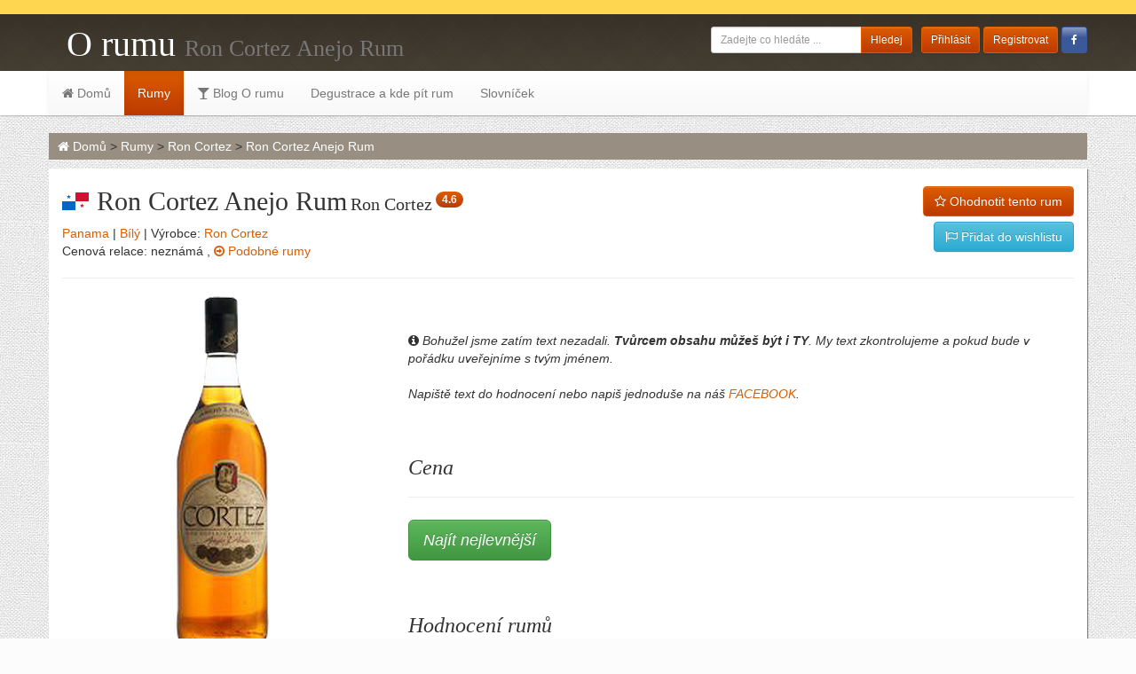

--- FILE ---
content_type: text/html; charset=utf-8
request_url: https://www.orumu.cz/ron-cortez-anejo-rum
body_size: 23808
content:
<!DOCTYPE html>
<html>
<head>
	<meta charset="UTF-8">
	<meta name="description" content="Ron Cortez Anejo Rum jak chutná, recenze, hodnocení, kde koupit a kde je v akci, hodnoťe, komentujte a sdílejte své rumové zážitky na fanouškovské stránce orumu.cz.">
	<meta name="keywords" content="Rumy, Katalog rumů, Hodnocení, Nejlepší rumy, Nejdražší rumy">
	<meta name="developer" content="Liquid Design s.r.o. ">
	<meta name="viewport" content="width=device-width, initial-scale=1.0">
	<meta name="developer" content="Liquid Design s.r.o. ">
	<meta property="og:type" content="website">
	

	<title>Rum Ron Cortez Anejo Rum jak chutná, recenze, hodnocení, kde koupit a kde je v akci  | O rumu.cz</title>
	
	  <meta property="og:title" content="Ron Cortez Anejo Rum">
  <meta property="og:description" content="Ron Cortez, Panama">
  <meta property="og:url" content="http://www.orumu.cz/ron-cortez-anejo-rum">
  <meta  property="og:image"  content="http://www.orumu.cz/userfiles/rum/ron-cortez-anejo-rum.png">         
  <link rel="canonical" href="http://www.orumu.cz/ron-cortez-anejo-rum">

	
	<link rel="shortcut icon" href="/public/favicon.ico">

	<link href="/public/css/bootstrap.css" rel="stylesheet">
	<link href="/public/css/font-awesome.min.css" rel="stylesheet">
   
    <link href="/public/css/bootstrap-theme.min.css" rel="stylesheet">
    <link href="/public/css/screen.css" rel="stylesheet">
    <link href="/public/featherlight/featherlight.css" rel="stylesheet">

	<script src="/public/js/jquery-2.1.4.min.js"></script>
    
    <script src="/public/js/bootstrap.min.js"></script>
    
    <script src="/public/js/live-form-validation.js"></script>
    <script src="/public/featherlight/featherlight.js"></script>
    
    
    
    <link href="http://fonts.googleapis.com/css?family=Alex+Brush&amp;subset=latin,latin-ext" rel="stylesheet" type="text/css">
    <link href="http://fonts.googleapis.com/css?family=Open+Sans+Condensed:300,300italic,700&amp;subset=latin,latin-ext" rel="stylesheet" type="text/css">
    <link href='http://fonts.googleapis.com/css?family=Great+Vibes&subset=latin,latin-ext' rel='stylesheet' type='text/css'>
	 
</head>   
<body>
<script>
  (function(i,s,o,g,r,a,m){i['GoogleAnalyticsObject']=r;i[r]=i[r]||function(){
  (i[r].q=i[r].q||[]).push(arguments)},i[r].l=1*new Date();a=s.createElement(o),
  m=s.getElementsByTagName(o)[0];a.async=1;a.src=g;m.parentNode.insertBefore(a,m)
  })(window,document,'script','//www.google-analytics.com/analytics.js','ga');

  ga('create', 'UA-65891120-1', 'auto');
  ga('send', 'pageview');

</script>
<div id="fb-root"></div>
<script>(function(d, s, id) {
  var js, fjs = d.getElementsByTagName(s)[0];
  if (d.getElementById(id)) return;
  js = d.createElement(s); js.id = id;
  js.src = "//connect.facebook.net/cs_CZ/sdk.js#xfbml=1&version=v2.4&appId=247195031986284";
  fjs.parentNode.insertBefore(js, fjs);
}(document, 'script', 'facebook-jssdk'));</script>


<div class="container-fluid no-pad header">
    <header>
    
    <div class="container no-pad">
    <a href="http://www.orumu.cz/"><h1 class="pull-left">   O rumu <small>Ron Cortez Anejo Rum</small>
</h1></a>
    
        <div class="pull-right user-login hidden-xs">
     
<form action="http://www.orumu.cz/ron-cortez-anejo-rum" method="post" id="frm-login-form" class="form-inline  login">
     
      <a href="http://www.orumu.cz/prihlaseni-uzivatele" class="btn btn-primary btn-sm">Přihlásit</a>
      <a href="http://www.orumu.cz/registrace-uzivatele" class="btn btn-primary btn-sm">Registrovat</a>
      <a href="https://www.facebook.com/v2.4/dialog/oauth?client_id=1452702958370227&amp;state=5d1a9f6dd0f7e48a6e6a85ac69245937&amp;response_type=code&amp;sdk=php-sdk-5.0.0&amp;redirect_uri=http%3A%2F%2Fwww.orumu.cz%2Fron-cortez-anejo-rum%3Fdo%3Dfacebook-authorization&amp;scope=email%2Cuser_friends%2Cpublic_profile%2Cpublish_actions" class="btn btn-facebook btn-sm"><i class="fa fa-facebook-f"></i></a>
      
<input type="hidden" name="do" value="login-form-submit"></form>

        </div>
        
        <div class="pull-right user-login hidden-xs" style="padding-right: 10px;">
<form action="http://www.orumu.cz/ron-cortez-anejo-rum" method="post" id="frm-textSearch-form" class="form-inline">
    <div class="input-group" style="width:100%">
		 <input type="text" name="text" placeholder="Zadejte co hledáte ..." id="frm-textSearch-form-text" class="form-control input-sm" style="width:100%">
		 <span class="input-group-btn">
			
			<input type="submit" name="button" value="Hledej" class="btn btn-primary btn-sm">
		</span>
	</div>
<input type="hidden" name="do" value="textSearch-form-submit"><!--[if IE]><input type=IEbug disabled style="display:none"><![endif]-->
</form>
    	</div>
    
    </div>
    </header>
    
    
<div class="container no-pad">
    <nav class="navbar navbar-default" style="position: relative;">
 
 	<div class="hidden-sm hidden-md hidden-lg" style="position: absolute; top: 7px; left: 14px;">
<a href="http://www.orumu.cz/prihlaseni-uzivatele" class="btn btn-primary btn-sm">Přihlásit se</a>
<a href="http://www.orumu.cz/registrace-uzivatele" class="btn btn-primary btn-sm">Registrovat</a>
</div>
 
    <!-- Brand and toggle get grouped for better mobile display -->
    <div class="navbar-header">
      <button type="button" class="navbar-toggle collapsed" data-toggle="collapse" data-target="#bs-example-navbar-collapse-1" aria-expanded="false">
        <span class="sr-only">Rozbalit navigaci</span>
        <span class="icon-bar"></span>
        <span class="icon-bar"></span>
        <span class="icon-bar"></span>
      </button>               	
    
    </div>

    <!-- Collect the nav links, forms, and other content for toggling -->
    <div class="collapse navbar-collapse" style="padding: 0px;" id="bs-example-navbar-collapse-1">
      <ul class="nav navbar-nav">
        <li ><a href="http://www.orumu.cz/"><i class="fa fa-home"></i> Domů </a></li>
        <li class="active"><a href="http://www.orumu.cz/rumy">Rumy </a></li>
        <li ><a href="http://www.orumu.cz/blog"><i class="fa fa-glass"></i> Blog O rumu </a></li>
        <li ><a href="http://www.orumu.cz/degustace-kde-pit-rum">Degustrace a kde pít rum</a></li>
               <li ><a href="http://www.orumu.cz/slovnicek">Slovníček</a></li>
             </ul>
      
    </div><!-- /.navbar-collapse -->
 
</nav>
      </div>
      </div>     
<div id="fb-root"></div>
<script>(function(d, s, id) {
  var js, fjs = d.getElementsByTagName(s)[0];
  if (d.getElementById(id)) return;
  js = d.createElement(s); js.id = id;
  js.src = "//connect.facebook.net/cs_CZ/sdk.js#xfbml=1&version=v2.4&appId=247195031986284";
  fjs.parentNode.insertBefore(js, fjs);
}(document, 'script', 'facebook-jssdk'));</script>

       <div class="container no-pad" style="margin-top: 10px; ">
       </div>
       
      
      
<div class="container navigator">
	<a href="http://www.orumu.cz/"><i class="fa fa-home"></i> Domů</a> &gt; 
	<a href="http://www.orumu.cz/rumy">Rumy</a> &gt;
	<a href="http://www.orumu.cz/ron-cortez">Ron Cortez</a> &gt; 
	<a href="http://www.orumu.cz/ron-cortez-anejo-rum">Ron Cortez Anejo Rum</a> 
</div>
<div class="container body">
	 
	 <div class="row">
          	<div class="col-md-6">
          	    
          	         <a href="http://www.orumu.cz/puvod/panama">
          	         <img src="/public/img/flags/pa.png" style="line-height:0px; padding: 0px 5px 12px 0px;"></a> <strong class="rum-name">Ron Cortez Anejo Rum</strong> <h2 style="display:inline-block;" class="producer-name">Ron Cortez</h2> <span class="badge  bg-danger" title="Hodnocení orumu.cz">4.6</span><br>
          	    
    			<a href="http://www.orumu.cz/puvod/panama">Panama</a> | 
    			<a href="http://www.orumu.cz/rumy?type=white">Bílý</a> | 
    			
    			Výrobce: <a href="http://www.orumu.cz/ron-cortez">Ron Cortez</a><br>
    			Cenová relace: neznámá
    			, <a href="/ron-cortez-anejo-rum/podobne#podobne"><i class="fa fa-arrow-circle-o-right"></i> Podobné rumy</a>
          	</div>
            <div class="col-md-6">
             <br>
             <div class="pull-right">
            
                
                <a href="#" data-toggle="modal" data-target="#myModal" class="btn btn-primary btn pull-right"><i class="fa fa-star-o"></i> Ohodnotit tento rum</a>
                <br> <br> 
                <a href="http://www.orumu.cz/ron-cortez-anejo-rum?do=login" class="btn btn-info btn pull-right"><i class="fa fa-flag-o"></i> Přidat do wishlistu</a>
               
                                                                                                                                                                       
                <br><br>
                
                
                <div class="clearfix"></div>
             </div> 
         

            

            </div>
          </div>
    	  
    	  
    	  
          <hr>
          <div class="row">
	          <div class="col-md-4" style="text-align: center;">
          		<img src="/userfiles/rum/ron-cortez-anejo-rum.png" alt="Ron Cortez Anejo Rum" >
          		<br><br>
          		
          		<h4 style="text-align: left;"><a style="text-decoration:underline;" href="/ron-cortez-anejo-rum">Další rumy Ron Cortez</a> | <a href="/ron-cortez-anejo-rum/podobne" >Podobné rumy</a></h4>
          		<hr>
          		
          		<a name="podobne"></a>
          		<div class="media"  style="text-align: left; background-color: rgba(229,229,229,0.5); padding: 5px 5px;">
  <div class="media-left">
    <a href="http://www.orumu.cz/ron-cortez-spiced-rum" style="min-width: 40px; display: inline-block;">
          		<img class="media-object" height="64" src="/userfiles/rum/thumbs/ron-cortez-spiced-rum.png" alt="...">
     
    </a>
  </div>
  <div class="media-body">
    <a href="http://www.orumu.cz/ron-cortez-spiced-rum">Ron Cortez Spiced Rum</a><br>
     Typ: <a href="http://www.orumu.cz/rumy?type=spiced">Spiced</a><br>
	 Alkohol: <a href="http://www.orumu.cz/rumy?search=40">40%</a> <br>
  </div>
</div>
<hr>
          		<div class="media"  style="text-align: left; background-color: rgba(229,229,229,0.5); padding: 5px 5px;">
  <div class="media-left">
    <a href="http://www.orumu.cz/ron-cortez-oro-rum" style="min-width: 40px; display: inline-block;">
          		<img class="media-object" height="64" src="/userfiles/rum/thumbs/ron-cortez-oro-rum.png" alt="...">
     
    </a>
  </div>
  <div class="media-body">
    <a href="http://www.orumu.cz/ron-cortez-oro-rum">Ron Cortez Oro Rum</a><br>
     Typ: <a href="http://www.orumu.cz/rumy?type=gold">Zlatý</a><br>
	 Alkohol: <a href="http://www.orumu.cz/rumy?search=40">40%</a> <br>
  </div>
</div>
<hr>
          		<div class="media"  style="text-align: left; background-color: rgba(229,229,229,0.5); padding: 5px 5px;">
  <div class="media-left">
    <a href="http://www.orumu.cz/ron-cortez-blanco-rum" style="min-width: 40px; display: inline-block;">
          		<img class="media-object" height="64" src="/userfiles/rum/thumbs/ron-cortez-blanco-rum.png" alt="...">
     
    </a>
  </div>
  <div class="media-body">
    <a href="http://www.orumu.cz/ron-cortez-blanco-rum">Ron Cortez Blanco Rum</a><br>
     Typ: <a href="http://www.orumu.cz/rumy?type=white">Bílý</a><br>
	 Alkohol: <a href="http://www.orumu.cz/rumy?search=40">40%</a> <br>
  </div>
</div>


	          </div>
	          <div class="col-md-8">
	          <a href="http://www.orumu.cz/rumy"><span class="label label-primary"></span></a>
	          <br><br>
	               
                     <i> <i class="fa fa-info-circle"></i> Bohužel jsme zatím text nezadali. <strong>Tvůrcem obsahu můžeš být i TY</strong>.
	                 My text zkontrolujeme a pokud bude v pořádku uveřejníme s tvým jménem.<br><br>
	                 Napiště text do hodnocení nebo napiš jednoduše na náš <a href="http://www.facebook.com/orumu.cz">FACEBOOK</a>.
	                 <br><br>
             <div class="fb-like" data-href="http://www.orumu.cz/ron-cortez-anejo-rum" data-layout="standard" data-action="like" data-show-faces="true" data-share="true"></div>
	         <br>
             <br> 
             <h3 style="margin-top:0px;">Cena</h3>
             <hr>
             <a onclick="var _this = this; ga('send', 'event', 'Heureka', 'anonymbigbutton', {'hitCallback': function() { location.href = $(_this).attr('href'); }}); return !window.ga; " style="margin-top: 5px; display:inline-block;" href="http://www.heureka.cz/?h%5Bfraze%5D=Ron Cortez Anejo Rum" rel="nofollow" class="txlink txpos_11059 btn btn-lg btn-success">Najít nejlevnější</a>
             <br><br>
            <div class="heureka-affiliate-productselection" data-trixam-positionid="11114" data-trixam-productselection="17327681,11237333,29738644,8961253" data-trixam-codetype="iframe" data-trixam-linktarget="top"></div>
              <br><br>
             
     
                      
    <h3 style="margin-top:0px;">Hodnocení rumů</h3>      
	<hr>
       <div class="media">
  <div class="media-left">
    <a href="http://www.orumu.cz/profil-uzivatele?user=5e07c8c41bbc43905636971">
      	 <img class="media-object" width="74" src="/public/img/user_profile_silhouette_64.bmp" alt="...">
    </a>
  </div>
  <div class="media-body">
    <h4 class="media-heading"><a href="http://www.orumu.cz/profil-uzivatele?user=5e07c8c41bbc43905636971">Benino <span title="Počet hodnocení" class="badge success">15</span></a> </h4>
    <small>Láhev: <i class="fa fa-star"></i> | 
    Vůně a barva: <i class="fa fa-star"></i><i class="fa fa-star"></i><i class="fa fa-star"></i> | 
    Tělo: <i class="fa fa-star"></i><i class="fa fa-star"></i> <i class="fa fa-star-half-full"></i> |
    Ocas: <i class="fa fa-star"></i><i class="fa fa-star"></i>     </small>
    <br>
    
  </div>
</div>
    
    <br>
   
    <a href="#" data-toggle="modal" data-target="#myModal" class="btn btn-primary btn"><i class="fa fa-star-o"></i> Ohodnotit tento rum</a>
     <br>            
      <hr>           
    <div class="modal fade" id="myModal" tabindex="-1" role="dialog" aria-labelledby="myModalLabel">
              <div class="modal-dialog" role="document">
                <div class="modal-content">
                    <form action="http://www.orumu.cz/ron-cortez-anejo-rum" method="post" id="frm-ratingForm" enctype="multipart/form-data">
                  <div class="modal-header">
                    <button type="button" class="close" data-dismiss="modal" aria-label="Close"><span aria-hidden="true">&times;</span></button>
                    <h4 class="modal-title" id="myModalLabel">Ohodnoť  tento rum: <strong>Ron Cortez Anejo Rum</strong></h4>
                  </div>
                  <div class="modal-body">
                   
                   
                   <div class="form-group">
                    <input type="text" name="nickname" id="frm-ratingForm-nickname" placeholder="Vaše přezdívka" class="form-control input-sm" style="font-family: 'FontAwesome', Arial;">
                 
                    <p class="help-block">Pokud se u nás <a href="http://www.orumu.cz/registrace-uzivatele">registrujete</a>. Bude sbírat hodnocení za jednotlivé recenze a umužníme Vám vkládat profilové obrázky a spoustu dalšího.</p>
                   </div>
                   
                    <input type="hidden" name="a" id="asp_a" value="6">
                    <input type="hidden" name="b" id="asp_b" value="4">
                    <script>
                        $(function() {
                        	
						    $('input.antispam_val').val(parseInt($('input#asp_a').val()) + parseInt($('input#asp_b').val()));  
						    
						    $('#antispambox').hide();
						});
                    </script>
                   <div class="form-group" id="antispambox">
                      <input type="text" name="antispam" id="frm-ratingForm-antispam" placeholder="Kolik je 6 + 4" class="antispam_val form-control input-sm" style="font-family: 'FontAwesome', Arial;">
                   </div>
                   
                   <div class="form-group">
                   <label for="frm-ratingForm-bottle">Láhev</label> <select name="bottle" id="frm-ratingForm-bottle" class="form-control input-sm" style="font-family: 'FontAwesome', Arial;"><option value="1">&#xf005;&#xf006;&#xf006;&#xf006;&#xf006;</option><option value="2">&#xf005;&#xf005;&#xf006;&#xf006;&#xf006;</option><option value="3">&#xf005;&#xf005;&#xf005;&#xf006;&#xf006;</option><option value="4">&#xf005;&#xf005;&#xf005;&#xf005;&#xf006;</option><option value="5">&#xf005;&#xf005;&#xf005;&#xf005;&#xf005;</option></select>
                 
                    <p class="help-block">Láhev zaujme na první pohled. Má tedy v hodnocení jistě své místo.</p>
                   </div>
                   <div class="form-group">
                   <label for="frm-ratingForm-aroma">Vůně a barva</label> <select name="aroma" id="frm-ratingForm-aroma" class="form-control input-sm" style="font-family: 'FontAwesome', Arial;"><option value="1">&#xf005;&#xf006;&#xf006;&#xf006;&#xf006;</option><option value="2">&#xf005;&#xf005;&#xf006;&#xf006;&#xf006;</option><option value="3">&#xf005;&#xf005;&#xf005;&#xf006;&#xf006;</option><option value="4">&#xf005;&#xf005;&#xf005;&#xf005;&#xf006;</option><option value="5">&#xf005;&#xf005;&#xf005;&#xf005;&#xf005;</option></select>
                      <p class="help-block">Druhé setkání s rumem. Vůně a celková podoba ve skleničce.</p>
                   </div>
                    <div class="form-group">
                   <label for="frm-ratingForm-body">Tělo</label> <select name="body" id="frm-ratingForm-body" class="form-control input-sm" style="font-family: 'FontAwesome', Arial;"><option value="1">&#xf123;&#xf006;&#xf006;&#xf006;&#xf006;</option><option value="2">&#xf005;&#xf006;&#xf006;&#xf006;&#xf006;</option><option value="3">&#xf005;&#xf123;&#xf006;&#xf006;&#xf006;</option><option value="4">&#xf005;&#xf005;&#xf006;&#xf006;&#xf006;</option><option value="5">&#xf005;&#xf005;&#xf123;&#xf006;&#xf006;</option><option value="6">&#xf005;&#xf005;&#xf005;&#xf006;&#xf006;</option><option value="7">&#xf005;&#xf005;&#xf005;&#xf123;&#xf006;</option><option value="8">&#xf005;&#xf005;&#xf005;&#xf005;&#xf006;</option><option value="9">&#xf005;&#xf005;&#xf005;&#xf005;&#xf123;</option><option value="10">&#xf005;&#xf005;&#xf005;&#xf005;&#xf005;</option></select>
                   	  <p class="help-block">První setkání s rumem v ústech. Je vám tato chuť příjemná?</p>
                   </div>
                    <div class="form-group">
                   <label for="frm-ratingForm-tail">Ocas</label> <select name="tail" id="frm-ratingForm-tail" class="form-control input-sm" style="font-family: 'FontAwesome', Arial;"><option value="1">&#xf123;&#xf006;&#xf006;&#xf006;&#xf006;</option><option value="2">&#xf005;&#xf006;&#xf006;&#xf006;&#xf006;</option><option value="3">&#xf005;&#xf123;&#xf006;&#xf006;&#xf006;</option><option value="4">&#xf005;&#xf005;&#xf006;&#xf006;&#xf006;</option><option value="5">&#xf005;&#xf005;&#xf123;&#xf006;&#xf006;</option><option value="6">&#xf005;&#xf005;&#xf005;&#xf006;&#xf006;</option><option value="7">&#xf005;&#xf005;&#xf005;&#xf123;&#xf006;</option><option value="8">&#xf005;&#xf005;&#xf005;&#xf005;&#xf006;</option><option value="9">&#xf005;&#xf005;&#xf005;&#xf005;&#xf123;</option><option value="10">&#xf005;&#xf005;&#xf005;&#xf005;&#xf005;</option></select>
                   	   <p class="help-block">Po polknutí rumu ucítíte v hrdle rumovou dochuť.</p>
                   </div>
                   <textarea name="comment" id="frm-ratingForm-comment" placeholder="Slovní komentář k hodnocení" class="form-control"></textarea><br>
                   <div class="form-group">
                   <input type="file" name="image" class="form-control input-sm" id="frm-ratingForm-image" data-nette-rules='[{"op":":filled","rules":[{"op":":image","msg":"Foto mus\u00ed b\u00fdt JPEG, PNG nebo GIF."},{"op":":fileSize","msg":"Maxim\u00e1ln\u00ed velikost souboru je 10 MB.","arg":10485760}],"control":"image"}]' style="font-family: 'FontAwesome', Arial;">
                   	   <p class="help-block">Přidejte k hodnocení fotografii rumíku nebo svou sklenici.</p>
                   </div>
                                      <div class="clearfix"></div>
                 
                  
                    
                    
                  </div>
                  <div class="modal-footer">
                    <button type="button" class="btn btn-default" data-dismiss="modal">Zavřít</button>
                    <input type="submit" name="_submit" class="btn btn-primary">
                  </div>
                   <input type="hidden" name="do" value="ratingForm-submit"><input type="hidden" name="rum" value="ron-cortez-anejo-rum"><input type="hidden" name="url" value="ron-cortez-anejo-rum"></form>

                </div>
              </div>
            </div>
            
            
            
            <div class="modal fade" id="myModal2" tabindex="-1" role="dialog" aria-labelledby="myModalLabel2">
              <div class="modal-dialog" role="document">
                <div class="modal-content">
                    <form action="http://www.orumu.cz/ron-cortez-anejo-rum" method="post" id="frm-wishlistForm">
                  <div class="modal-header">
                    <button type="button" class="close" data-dismiss="modal" aria-label="Close"><span aria-hidden="true">&times;</span></button>
                    <h4 class="modal-title" id="myModalLabel2">Přidej rum <strong>Ron Cortez Anejo Rum</strong> do "wishlistu"</h4>
                  </div>
                  <div class="modal-body">
                   
                 
                   <textarea name="comment" id="frm-wishlistForm-comment" placeholder="Slovní komentář k přání" class="form-control"></textarea><br>
                  
                   <div class="clearfix"></div>
                 
                  
                    
                    
                  </div>
                  <div class="modal-footer">
                    <button type="button" class="btn btn-default" data-dismiss="modal">Zavřít</button>
                    <input type="submit" name="_submit" class="btn btn-primary">
                  </div>
                   <input type="hidden" name="do" value="wishlistForm-submit"><input type="hidden" name="rum" value="ron-cortez-anejo-rum"><!--[if IE]><input type=IEbug disabled style="display:none"><![endif]-->
</form>

                </div>
              </div>
            </div>
    <br>
    
	<div class="clearfix"></div>
	
	                
    <br>

	
	          </div>  
          </div>
          
          <br>
          <br>
	 
	 
	 
</div>
 
 
      
<div class="container no-pad" style="margin-top: 10px; margin-bottom: 0px;">
<div class="footer-wrapper">
<div class="row">
<div class="container">
<div class="footer">
<div class="footer-boxes"><div class="row">
<div class="footer-box col-xs-3 pull-right"> <h4>Kontakt</h4> <ul class="cont_block"> <li class="tel"><i class="fa fa-envelope-o"></i><span class="em"><p>a@ds.cz</p></span><p>&nbsp; &nbsp;<span class="e"></span></p></li> </ul></div></div></div>
</div>
</div> </div>
</div>
 
</div>
<div class="container no-pad">
<p class="footer-copyright">Webdesign © 2015 <a rel="nofollow" href="http://www.lqd.cz/webdesign">Liquid Design s.r.o.</a></p>
</div>

<script async type="text/javascript" src="http://serve.affiliate.heureka.cz/js/trixam.min.js"></script>
</body>
</html>

--- FILE ---
content_type: text/css
request_url: https://www.orumu.cz/public/css/screen.css
body_size: 1957
content:
body { background: #fcfcfc url('../img/bg_body.jpg'); }

span.em:after { content: "zc.umuro\40ofni"; unicode-bidi:bidi-override; direction: rtl; }
span.em p { display: none; }

a {color:#dc5c01;}

.no-pad { padding: 0px !important;}

.text-yellow {color: #ffd64f;}
.text-brown {color: #988e81;}
.bg-yellow {background-color: #ffd64f;}
.bg-brown {background-color: #988e81;}

.header { 
   box-shadow: 1px 1px 1px silver;
   background-color: white;
}

.header form {
   float: right; position: relative; top: -10px;
}

.banner {
	height: 90px; background: url('../img/bg.jpg') 0px -180px;
	text-align: center;
	
}
.banner i {
  background-color: #988E81;
  color: white;
  padding: 3px 10px;
  /* margin: 0px auto; */
  display: inline-block;
}
.banner a.btn { margin: 7px; display:inline-block;}

.banner i a {color:white;}

header {
	height: 80px;
	background: white url('../img/bg_top.png');
}

.user-info {
    color: white;
    margin-top: 40px;
}
.user-login {
    margin-top: 40px; 
}

  .input-xs {
    height: 22px;
    padding: 2px 5px;
    font-size: 12px;
    line-height: 1.5;
    border-radius: 3px;
    }

.body {background-color: white; margin-top: 10px; box-shadow: 1px 1px 1px gray;}
.navigator {background-color: #988E81; padding: 5px 10px; margin-top: 10px;}
.navigator a {color: white;}

.navbar-default .navbar-nav a:hover,.navbar-default .navbar-nav>.active>a, .navbar-default .navbar-nav>.open>a
{
	 color: white !important;
	 text-shadow: 0 1px 0 rgba(55,55,55,.25);
	 background: linear-gradient(to bottom, #dc5c01 0%,#bc3a01 100%);
}

h1 {
  color: white;
  font-family: 'Great Vibes', cursive;
  font-size: 40px;
  font-style: normal;
  font-weight: normal;
  
  margin: 0px;
  padding: 0px;
  
  top: 28px;
  left: 20px;
  position: relative;

}

ul.fans {
	margin-left: 0px;
	padding-left: 0px;
	list-style: none;
}

header a:hover {text-decoration: none;}

.perex p {display: inline;}


h2,h3,h4 {
	font-family: 'Open Sans Condensed';
}

.like-h2 {
	font-family: 'Open Sans Condensed';
	  margin-top: 20px;
  margin-bottom: 10px;
    font-weight: 500;
  line-height: 1.1;
  color: inherit;
    font-size: 30px;
}

h2.producer-name {
	
	display: inline-block;
	font-size: 1.4em;
}

strong.rum-name, strong.main-name {
	
	font-family: 'Open Sans Condensed';
	  margin-top: 20px;
  margin-bottom: 10px;
    font-weight: 500;
  line-height: 1.1;
  color: inherit;
    font-size: 30px;
	display: inline-block;
}


.navbar {
	margin: 0px;
	border: 0px;
	background-color: white;
	
}

.navbar-nav {
	
  margin: 0px;	
  
}

.btn-primary {
    background: linear-gradient(to bottom, #dc5c01 0%,#bc3a01 100%);
    color: #ffffff;
    border: 1px solid #dc5c01; 
}

.badge.bg-danger {
	 background: linear-gradient(to bottom, #dc5c01 0%,#bc3a01 100%);
	 position: relative;
	 top: -8px;
}  
 
.btn-primary:hover, .btn-primary:focus, .btn-primary:active, .btn-primary.active, .open > .dropdown-toggle.btn-primary {
    background: #dc5c01;
     border: 1px solid #dc5c01; 
}
 
.btn-primary:active, .btn-primary.active {
      background: linear-gradient(to bottom, #dc5c01 0%,#bc3a01 100%);
    box-shadow: none;
     border: 1px solid #dc5c01; 
}
        
.btn-facebook {
    background: linear-gradient(to bottom, #8b9dc3 0%,#3b5998 40%);
    color: #ffffff;
    border: 1px solid #3b5998; 
}
 
.btn-facebook:hover, .btn-primary:focus, .btn-primary:active, .btn-primary.active, .open > .dropdown-toggle.btn-primary {
    background: #3b5998;
     border: 1px solid #3b5998;
     color: white; 
}
 
.btn-facebook:active, .btn-primary.active {
      background: linear-gradient(to bottom, #8b9dc3 0%,#3b5998 40%);
    box-shadow: none;
     border: 1px solid #3b5998; 
}




.border {
	
  box-shadow: 1px 1px 1px gray;
  padding: 10px 10px 10px 0px;
  margin: 0px 15px 15px 0px; 
  min-height: 170px;
  max-height: 170px;

}

h3.product {
	  color: #988e81;
  font-size: 20px;
  margin: 0px;
}

.pagination > li > a {
	
	color:#dc5c01;
}    
.pagination > .active > a {
	background-color: #dc5c01;
    border-color: #dc5c01;
    color: white;
}

/*******************************************************************************************
									Footer styles
********************************************************************************************/
.footer-wrapper {
  background: #463f34; /* Old browsers */
  background: linear-gradient(to bottom, #463f34 0%,#4e463b 100%); /* W3C */
  padding: 0;
  position: relative;
  font-family: 'Arial', sans-serif;
  font-size: 11px;
  line-height: 20px; 
}

.footer-wrapper a {
  color: #595958;

  transition: all 0.4s ease 0s;
}
.footer-wrapper a:hover {
  color: #53c03e; 
}
.footer-copyright {
  color: #888888;
  background: #38342f; /* Old browsers */
  background: linear-gradient(to bottom, #38342f 0%,#23201d 100%); /* W3C */
  padding: 17px 0 16px 27px;
  position: relative;
  
  z-index: 2;
  
}
.footer-copyright a {
  color: #988e81;
}
.footer-copyright a:hover{
  color: #d65501;
}
.footer-wrapper .footer-boxes{
  padding: 10px 0 10px;
}
.footer-wrapper .footer-boxes h4{
  font-size: 12px;
  line-height: 16px;
  text-transform: uppercase;
  color: #ffd64f;
  margin-bottom: 11px;
}
.footer-wrapper .footer-boxes > .row {
  padding-left: 0;
  padding-right: 0;
  margin-bottom: 0; 
}
.footer-wrapper .footer-box a{
  color: #988e81;
  font-size: 12px;
  font-weight: 300;
  font-family: 'Arial', sans-serif;;
}
.footer-wrapper .footer-box a:hover{
  color: #d65501;
}
.footer-wrapper .footer-box ul {
  list-style: none;
  padding: 0;
  margin: 0; 
}
.footer-wrapper .footer-box ul li {
  font-family: 'Arial', sans-serif;;
  font-size: 12px;
  line-height: 22px;
  margin: 0 71px 0 0;
  color: #988e81;
  display: block;
}
.footer-wrapper .footer-box ul li strong {
  font-weight: 300;
}
.footer-wrapper .footer-box .cont_block span{
   padding-left: 70px;
  
}
.footer-wrapper .footer-box .cont_block p{
  margin: 0 0 0 45px;
}
.footer-wrapper .footer-box .cont_block i {
  position: absolute;
  font: 400 40px/32px 'FontAwesome';
  color: #ffd64f;
  left: 15px;
  margin-top: 8px;
  display: inline-block;
}
.footer-box .info_account a,
.footer-box .footer_socials a {
  position: relative;
}
.footer-box .footer_socials a i {
  display: none;
}


.dater
{
	float: left;
	height: 80px;
	width: 52px;
	background-color: #565656;
	text-align: center;
	margin-right: 20px;
	 overflow: hidden;
	color:white;
	 font-weight:300;
	margin-top:6px;
}

.dater .day { line-height: 52px; height: 52px; font-size:29px; background-color: #988e81; color: white !important; }
.dater .month { background-color: #dc5c01; height: 28px; line-height: 28px; font-size:15px;}



.info-block {
    display: block;
    margin-top: 5px;
    margin-bottom: 10px;
    color: #737373;
}
.has-error .info-block {
	display: none;
}    



--- FILE ---
content_type: text/plain
request_url: https://www.google-analytics.com/j/collect?v=1&_v=j102&a=1930318819&t=pageview&_s=1&dl=https%3A%2F%2Fwww.orumu.cz%2Fron-cortez-anejo-rum&ul=en-us%40posix&dt=Rum%20Ron%20Cortez%20Anejo%20Rum%20jak%20chutn%C3%A1%2C%20recenze%2C%20hodnocen%C3%AD%2C%20kde%20koupit%20a%20kde%20je%20v%20akci%20%7C%20O%20rumu.cz&sr=1280x720&vp=1280x720&_u=IEBAAEABAAAAACAAI~&jid=786650375&gjid=1257673262&cid=1425032939.1768882040&tid=UA-65891120-1&_gid=1446152224.1768882040&_r=1&_slc=1&z=540554404
body_size: -449
content:
2,cG-XWSQ1S6PGP

--- FILE ---
content_type: application/javascript
request_url: https://www.orumu.cz/public/js/live-form-validation.js
body_size: 6662
content:
/**
 * Live Form Validation for Nette Forms 2.3
 *
 * @author Robert Pösel, Radek Ježdík, MartyIX, David Grudl
 * @version 1.4.2
 * @url https://github.com/Robyer/nette-live-form-validation/
 */

var LiveForm = {
	options: {
		// CSS class of control's parent where error/valid class should be added; or "false" to use control directly
		showMessageClassOnParent: 'form-group',

		// CSS class for an invalid control
		controlErrorClass: 'has-error',
		
		// CSS class for a valid control
		controlValidClass: 'has-success',
		
		// CSS class for an error message
		messageErrorClass: 'help-block text-danger',
		
		// control with this CSS class will have disabled live validation
		disableLiveValidationClass: 'no-live-validation',
		
		// control with this CSS class will not show valid message
		disableShowValidClass: 'no-show-valid',
		
		// tag that will hold the error/valid message
		messageTag: 'span',
		
		// message element id = control id + this postfix
		messageIdPostfix: '_message',
		
		// show this html before error message itself 
		messageErrorPrefix: '&nbsp;<i class="glyphicon glyphicon-exclamation-sign" aria-hidden="true"></i>&nbsp;',
		
		// show all errors when submitting form; or use "false" to show only first error
		showAllErrors: true,
		
		// show message when valid
		showValid: false,
		
		// delay in ms before validating on keyup/keydown; or use "false" to disable it
		wait: false
	},

	forms: { }
};

LiveForm.isSpecialKey = function(k) {
	// http://stackoverflow.com/questions/7770561/jquery-javascript-reject-control-keys-on-keydown-event
	return (k == 20 /* Caps lock */
		|| k == 16 /* Shift */
		|| k == 9 /* Tab */
		|| k == 27 /* Escape Key */
		|| k == 17 /* Control Key */
		|| k == 91 /* Windows Command Key */
		|| k == 19 /* Pause Break */
		|| k == 18 /* Alt Key */
		|| k == 93 /* Right Click Point Key */
		|| (k >= 35 && k <= 40) /* Home, End, Arrow Keys */
		|| k == 45 /* Insert Key */
		|| (k >= 33 && k <= 34) /*Page Down, Page Up */
		|| (k >= 112 && k <= 123) /* F1 - F12 */
		|| (k >= 144 && k <= 145)); /* Num Lock, Scroll Lock */
}

/**
 * Handlers for all the events that trigger validation
 * YOU CAN CHANGE these handlers (ie. to use jQuery events instead)
 */
LiveForm.setUpHandlers = function(el) {
	if (this.hasClass(el, this.options.disableLiveValidationClass)) return;

	var handler = function(event) {
		event = event || window.event;
		Nette.validateControl(event.target ? event.target : event.srcElement);
	};

	var self = this;

	Nette.addEvent(el, "change", handler);
	Nette.addEvent(el, "blur", handler);
	Nette.addEvent(el, "keydown", function (event) {
		if (!self.isSpecialKey(event.which) && (self.options.wait === false || self.options.wait >= 200)) {
			// Hide validation span tag.
			self.removeClass(self.getGroupElement(this), self.options.controlErrorClass);
			self.removeClass(self.getGroupElement(this), self.options.controlValidClass);
			
			var messageEl = self.getMessageElement(this);
			messageEl.innerHTML = '';
			messageEl.className = '';
			
			// Cancel timeout to run validation handler
			if (self.timeout) {
				clearTimeout(self.timeout);
			}
		}
	});
	Nette.addEvent(el, "keyup", function(event) {
		if (self.options.wait !== false) {
			event = event || window.event;
			if (event.keyCode !== 9) {
				if (self.timeout) clearTimeout(self.timeout);
					self.timeout = setTimeout(function() {
					handler(event);
				}, self.options.wait);
			}
		}
	});
};

LiveForm.addError = function(el, message) {
	this.forms[el.form.id].hasError = true;
	this.addClass(this.getGroupElement(el), this.options.controlErrorClass);

	if (this.options.showValid && this.showValid(el)) {
		this.removeClass(this.getGroupElement(el), this.options.controlValidClass);
	}
	
	if (!message) {
		message = '&nbsp;';
	} else {
		message = this.options.messageErrorPrefix + message;
	}

	var messageEl = this.getMessageElement(el);
	messageEl.innerHTML = message;
	messageEl.className = this.options.messageErrorClass;
};

LiveForm.removeError = function(el) {
	var groupEl = this.getGroupElement(el);

	this.removeClass(groupEl, this.options.controlErrorClass);

	var messageEl = this.getMessageElement(el);
	messageEl.innerHTML = '';
	messageEl.className = '';
	
	if (this.options.showValid && this.showValid(el)) {
		this.addClass(groupEl, this.options.controlValidClass);
		return;
	}
};

LiveForm.showValid = function(el) {
	if (el.type) {
		var type = el.type.toLowerCase();
		if (type == 'checkbox' || type == 'radio') {
			return false;
		}
	}
	
	var rules = Nette.parseJSON(el.getAttribute('data-nette-rules'));
	if (rules.length == 0) {
		return false;
	}

	if (this.hasClass(el, this.options.disableShowValidClass)) {
		return false;
	}

	return true;
};

LiveForm.getGroupElement = function(el) {
	if (this.options.showMessageClassOnParent === false)
		return el;
	
	var groupEl = el;
	
	while (!this.hasClass(groupEl, this.options.showMessageClassOnParent)) {
		groupEl = groupEl.parentNode;
		
		if (groupEl === null) {
			return el;
		}
	}

	return groupEl;
}

LiveForm.getMessageElement = function(el) {
	var id = el.id + this.options.messageIdPostfix;
	var messageEl = document.getElementById(id);
	var parentEl = el.parentNode;
	
	if (!messageEl) {
		// Find and remove existing error elements by class (e.g. from server-validation)
		var errorEls = el.parentNode.getElementsByClassName(this.options.messageErrorClass);
		while (errorEls.length > 0) {
			// Remove only direct children
			var errorParent = errorEls[0].parentNode;
			if (errorParent == parentEl) {
				errorParent.removeChild(errorEls[0]);
			}
		}
		
		// Message element doesn't exist, lets create a new one
		messageEl = document.createElement(this.options.messageTag);
		messageEl.id = id;
		if (el.style.display == 'none') {
			messageEl.style.display = 'none';
		}
		parentEl.appendChild(messageEl);
	}
	
	return messageEl;
};

LiveForm.addClass = function(el, className) {
	if (!el.className) {
		el.className = className;
	} else if (!this.hasClass(el, className)) {
		el.className += ' ' + className;
	}
};

LiveForm.hasClass = function(el, className) {
	if (el.className)
		return el.className.match(new RegExp('(\\s|^)' + className + '(\\s|$)'));
	return false;
};

LiveForm.removeClass = function(el, className) {
	if (this.hasClass(el, className)) {
		var reg = new RegExp('(\\s|^)'+ className + '(\\s|$)');
		var m = el.className.match(reg);
		el.className = el.className.replace(reg, (m[1] == ' ' && m[2] == ' ') ? ' ' : '');
	}
};

////////////////////////////   modified netteForms.js   ///////////////////////////////////

/**
 * NetteForms - simple form validation.
 *
 * This file is part of the Nette Framework (http://nette.org)
 * Copyright (c) 2004 David Grudl (http://davidgrudl.com)
 */

(function(global, factory) {
	if (typeof define === 'function' && define.amd) {
		define(function() {
			return factory(global);
		});
	} else if (typeof module === 'object' && typeof module.exports === 'object') {
		module.exports = factory(global);
	} else {
		global.Nette = factory(global);
		global.Nette.initOnLoad();
	}

}(typeof window !== 'undefined' ? window : this, function(window) {

'use strict';

var Nette = {};

/**
 * Attaches a handler to an event for the element.
 */
Nette.addEvent = function(element, on, callback) {
	var original = element['on' + on];
	element['on' + on] = function() {
		if (typeof original === 'function' && original.apply(element, arguments) === false) {
			return false;
		}
		return callback.apply(element, arguments);
	};
};


/**
 * Returns the value of form element.
 */
Nette.getValue = function(elem) {
	var i;
	if (!elem) {
		return null;

	} else if (!elem.tagName) { // RadioNodeList, HTMLCollection, array
		return elem[0] ? Nette.getValue(elem[0]) : null;

	} else if (elem.type === 'radio') {
		var elements = elem.form.elements; // prevents problem with name 'item' or 'namedItem'
		for (i = 0; i < elements.length; i++) {
			if (elements[i].name === elem.name && elements[i].checked) {
				return elements[i].value;
			}
		}
		return null;

	} else if (elem.type === 'file') {
		return elem.files || elem.value;

	} else if (elem.tagName.toLowerCase() === 'select') {
		var index = elem.selectedIndex,
			options = elem.options,
			values = [];

		if (elem.type === 'select-one') {
			return index < 0 ? null : options[index].value;
		}

		for (i = 0; i < options.length; i++) {
			if (options[i].selected) {
				values.push(options[i].value);
			}
		}
		return values;

	} else if (elem.name && elem.name.match(/\[\]$/)) { // multiple elements []
		var elements = elem.form.elements[elem.name].tagName ? [elem] : elem.form.elements[elem.name],
			values = [];

		for (i = 0; i < elements.length; i++) {
			if (elements[i].type !== 'checkbox' || elements[i].checked) {
				values.push(elements[i].value);
			}
		}
		return values;

	} else if (elem.type === 'checkbox') {
		return elem.checked;

	} else if (elem.tagName.toLowerCase() === 'textarea') {
		return elem.value.replace("\r", '');

	} else {
		return elem.value.replace("\r", '').replace(/^\s+|\s+$/g, '');
	}
};


/**
 * Returns the effective value of form element.
 */
Nette.getEffectiveValue = function(elem) {
	var val = Nette.getValue(elem);
	if (elem.getAttribute) {
		if (val === elem.getAttribute('data-nette-empty-value')) {
			val = '';
		}
	}
	return val;
};


/**
 * Validates form element against given rules.
 */
Nette.validateControl = function(elem, rules, onlyCheck, value) {
	elem = elem.tagName ? elem : elem[0]; // RadioNodeList
	rules = rules || Nette.parseJSON(elem.getAttribute('data-nette-rules'));
	value = value === undefined ? {value: Nette.getEffectiveValue(elem)} : value;

	for (var id = 0, len = rules.length; id < len; id++) {
		var rule = rules[id],
			op = rule.op.match(/(~)?([^?]+)/),
			curElem = rule.control ? elem.form.elements.namedItem(rule.control) : elem;

		if (!curElem) {
			continue;
		}

		rule.neg = op[1];
		rule.op = op[2];
		rule.condition = !!rule.rules;
		curElem = curElem.tagName ? curElem : curElem[0]; // RadioNodeList

		var curValue = elem === curElem ? value : {value: Nette.getEffectiveValue(curElem)},
			success = Nette.validateRule(curElem, rule.op, rule.arg, curValue);

		if (success === null) {
			continue;
		} else if (rule.neg) {
			success = !success;
		}

		if (rule.condition && success) {
			if (!Nette.validateControl(elem, rule.rules, onlyCheck, value)) {
				return false;
			}
		} else if (!rule.condition && !success) {
			if (Nette.isDisabled(curElem)) {
				continue;
			}
			if (!onlyCheck) {
				var arr = Nette.isArray(rule.arg) ? rule.arg : [rule.arg];
				var	message = rule.msg.replace(/%(value|\d+)/g, function(foo, m) {
						return Nette.getValue(m === 'value' ? curElem : elem.form.elements.namedItem(arr[m].control));
					});
				//var	message = 'Chyba';//rule.msg;
					
				Nette.addError(curElem, message);
			}
			return false;
		}
	}

	// LiveForm: addition
	if (!onlyCheck) {
		LiveForm.removeError(elem);
	}

	return true;
};


/**
 * Validates whole form.
 */
Nette.validateForm = function(sender) {
	var form = sender.form || sender,
		scope = false;

	// LiveForm: addition
	LiveForm.forms[form.id].hasError = false;

	if (form['nette-submittedBy'] && form['nette-submittedBy'].getAttribute('formnovalidate') !== null) {
		var scopeArr = Nette.parseJSON(form['nette-submittedBy'].getAttribute('data-nette-validation-scope'));
		if (scopeArr.length) {
			scope = new RegExp('^(' + scopeArr.join('-|') + '-)');
		} else {
			return true;
		}
	}

	// LiveForm: addition
	var success = true;

	var radios = {}, i, elem;

	for (i = 0; i < form.elements.length; i++) {
		elem = form.elements[i];

		if (elem.tagName && !(elem.tagName.toLowerCase() in {input: 1, select: 1, textarea: 1, button: 1})) {
			continue;

		} else if (elem.type === 'radio') {
			if (radios[elem.name]) {
				continue;
			}
			radios[elem.name] = true;
		}

		if ((scope && !elem.name.replace(/]\[|\[|]|$/g, '-').match(scope)) || Nette.isDisabled(elem)) {
			continue;
		}

		if (!Nette.validateControl(elem)) {
			// LiveForm: change
			success = false;
			
			// LiveForm: addition
			if (!LiveForm.options.showAllErrors)
				break;
		}
	}

	// LiveForm: change
	return success;
};


/**
 * Check if input is disabled.
 */
Nette.isDisabled = function(elem) {
	if (elem.type === 'radio') {
		for (var i = 0, elements = elem.form.elements; i < elements.length; i++) {
			if (elements[i].name === elem.name && !elements[i].disabled) {
				return false;
			}
		}
		return true;
	}
	return elem.disabled;
};


/**
 * Display error message.
 */
Nette.addError = function(elem, message) {
	// LiveForm: addition
	if (elem.focus && !LiveForm.forms[elem.form.id].hasError) {
		if (!LiveForm.focusing) {
			LiveForm.focusing = true;
			elem.focus();
			setTimeout(function() { LiveForm.focusing = false; }, 10);
		}
	}
	if (LiveForm.hasClass(elem, LiveForm.options.disableLiveValidationClass)) {
		// notify errors for elements with disabled live validation
		if (message && !LiveForm.forms[elem.form.id].hasError) {
			alert(message);
		}
	} else {
		LiveForm.addError(elem, message);
	}   
	
	// LiveForm: original netteForms.js code
	/*
	if (message) {
		alert(message);
	}
	if (elem.focus) {
		elem.focus();
	}  */
	
};


/**
 * Expand rule argument.
 */
Nette.expandRuleArgument = function(form, arg) {
	if (arg && arg.control) {
		arg = Nette.getEffectiveValue(form.elements.namedItem(arg.control));
	}
	return arg;
};


/**
 * Validates single rule.
 */
Nette.validateRule = function(elem, op, arg, value) {
	value = value === undefined ? {value: Nette.getEffectiveValue(elem)} : value;

	if (op.charAt(0) === ':') {
		op = op.substr(1);
	}
	op = op.replace('::', '_');
	op = op.replace(/\\/g, '');

	var arr = Nette.isArray(arg) ? arg.slice(0) : [arg];
	for (var i = 0, len = arr.length; i < len; i++) {
		arr[i] = Nette.expandRuleArgument(elem.form, arr[i]);
	}
	return Nette.validators[op]
		? Nette.validators[op](elem, Nette.isArray(arg) ? arr : arr[0], value.value, value)
		: null;
};


Nette.validators = {
	filled: function(elem, arg, val) {
		return val !== '' && val !== false && val !== null
			&& (!Nette.isArray(val) || !!val.length)
			&& (!window.FileList || !(val instanceof window.FileList) || val.length);
	},

	blank: function(elem, arg, val) {
		return !Nette.validators.filled(elem, arg, val);
	},

	valid: function(elem, arg, val) {
		return Nette.validateControl(elem, null, true);
	},

	equal: function(elem, arg, val) {
		if (arg === undefined) {
			return null;
		}
		val = Nette.isArray(val) ? val : [val];
		arg = Nette.isArray(arg) ? arg : [arg];
		loop:
		for (var i1 = 0, len1 = val.length; i1 < len1; i1++) {
			for (var i2 = 0, len2 = arg.length; i2 < len2; i2++) {
				/* jshint eqeqeq: false */
				if (val[i1] == arg[i2]) {
					continue loop;
				}
			}
			return false;
		}
		return true;
	},

	notEqual: function(elem, arg, val) {
		return arg === undefined ? null : !Nette.validators.equal(elem, arg, val);
	},

	minLength: function(elem, arg, val) {
		return val.length >= arg;
	},

	maxLength: function(elem, arg, val) {
		return val.length <= arg;
	},

	length: function(elem, arg, val) {
		arg = Nette.isArray(arg) ? arg : [arg, arg];
		return (arg[0] === null || val.length >= arg[0]) && (arg[1] === null || val.length <= arg[1]);
	},

	email: function(elem, arg, val) {
		return (/^("([ !\x23-\x5B\x5D-\x7E]*|\\[ -~])+"|[-a-z0-9!#$%&'*+\/=?^_`{|}~]+(\.[-a-z0-9!#$%&'*+\/=?^_`{|}~]+)*)@([0-9a-z\u00C0-\u02FF\u0370-\u1EFF]([-0-9a-z\u00C0-\u02FF\u0370-\u1EFF]{0,61}[0-9a-z\u00C0-\u02FF\u0370-\u1EFF])?\.)+[a-z\u00C0-\u02FF\u0370-\u1EFF][-0-9a-z\u00C0-\u02FF\u0370-\u1EFF]{0,17}[a-z\u00C0-\u02FF\u0370-\u1EFF]$/i).test(val);
	},

	url: function(elem, arg, val, value) {
		if (!(/^[a-z\d+.-]+:/).test(val)) {
			val = 'http://' + val;
		}
		if ((/^https?:\/\/([0-9a-z\u00C0-\u02FF\u0370-\u1EFF](([-0-9a-z\u00C0-\u02FF\u0370-\u1EFF]{0,61}[0-9a-z\u00C0-\u02FF\u0370-\u1EFF])?\.)*[a-z\u00C0-\u02FF\u0370-\u1EFF][-0-9a-z\u00C0-\u02FF\u0370-\u1EFF]{0,17}[a-z\u00C0-\u02FF\u0370-\u1EFF]|\d{1,3}\.\d{1,3}\.\d{1,3}\.\d{1,3}|\[[0-9a-f:]{3,39}\])(:\d{1,5})?(\/\S*)?$/i).test(val)) {
			value.value = val;
			return true;
		}
		return false;
	},

	regexp: function(elem, arg, val) {
		var parts = typeof arg === 'string' ? arg.match(/^\/(.*)\/([imu]*)$/) : false;
		try {
			return parts && (new RegExp(parts[1], parts[2].replace('u', ''))).test(val);
		} catch (e) {}
	},

	pattern: function(elem, arg, val) {
		try {
			return typeof arg === 'string' ? (new RegExp('^(' + arg + ')$')).test(val) : null;
		} catch (e) {}
	},

	integer: function(elem, arg, val) {
		return (/^-?[0-9]+$/).test(val);
	},

	'float': function(elem, arg, val, value) {
		val = val.replace(' ', '').replace(',', '.');
		if ((/^-?[0-9]*[.,]?[0-9]+$/).test(val)) {
			value.value = val;
			return true;
		}
		return false;
	},

	min: function(elem, arg, val) {
		return Nette.validators.range(elem, [arg, null], val);
	},

	max: function(elem, arg, val) {
		return Nette.validators.range(elem, [null, arg], val);
	},

	range: function(elem, arg, val) {
		return Nette.isArray(arg) ?
			((arg[0] === null || parseFloat(val) >= arg[0]) && (arg[1] === null || parseFloat(val) <= arg[1])) : null;
	},

	submitted: function(elem, arg, val) {
		return elem.form['nette-submittedBy'] === elem;
	},

	fileSize: function(elem, arg, val) {
		if (window.FileList) {
			for (var i = 0; i < val.length; i++) {
				if (val[i].size > arg) {
					return false;
				}
			}
		}
		return true;
	},

	image: function (elem, arg, val) {
		if (window.FileList && val instanceof window.FileList) {
			for (var i = 0; i < val.length; i++) {
				var type = val[i].type;
				if (type && type !== 'image/gif' && type !== 'image/png' && type !== 'image/jpeg') {
					return false;
				}
			}
		}
		return true;
	}
};


/**
 * Process all toggles in form.
 */
Nette.toggleForm = function(form, elem) {
	var i;
	Nette.toggles = {};
	for (i = 0; i < form.elements.length; i++) {
		if (form.elements[i].tagName.toLowerCase() in {input: 1, select: 1, textarea: 1, button: 1}) {
			Nette.toggleControl(form.elements[i], null, null, !elem);
		}
	}

	for (i in Nette.toggles) {
		Nette.toggle(i, Nette.toggles[i], elem);
	}
};


/**
 * Process toggles on form element.
 */
Nette.toggleControl = function(elem, rules, success, firsttime, value) {
	rules = rules || Nette.parseJSON(elem.getAttribute('data-nette-rules'));
	value = value === undefined ? {value: Nette.getEffectiveValue(elem)} : value;

	var has = false,
		handled = [],
		handler = function () {
			Nette.toggleForm(elem.form, elem);
		},
		curSuccess;

	for (var id = 0, len = rules.length; id < len; id++) {
		var rule = rules[id],
			op = rule.op.match(/(~)?([^?]+)/),
			curElem = rule.control ? elem.form.elements.namedItem(rule.control) : elem;

		if (!curElem) {
			continue;
		}

		curSuccess = success;
		if (success !== false) {
			rule.neg = op[1];
			rule.op = op[2];
			var curValue = elem === curElem ? value : {value: Nette.getEffectiveValue(curElem)};
			curSuccess = Nette.validateRule(curElem, rule.op, rule.arg, curValue);
			if (curSuccess === null) {
				continue;

			} else if (rule.neg) {
				curSuccess = !curSuccess;
			}
			if (!rule.rules) {
				success = curSuccess;
			}
		}

		if ((rule.rules && Nette.toggleControl(elem, rule.rules, curSuccess, firsttime, value)) || rule.toggle) {
			has = true;
			if (firsttime) {
				var oldIE = !document.addEventListener, // IE < 9
					name = curElem.tagName ? curElem.name : curElem[0].name,
					els = curElem.tagName ? curElem.form.elements : curElem;

				for (var i = 0; i < els.length; i++) {
					if (els[i].name === name && !Nette.inArray(handled, els[i])) {
						Nette.addEvent(els[i], oldIE && els[i].type in {checkbox: 1, radio: 1} ? 'click' : 'change', handler);
						handled.push(els[i]);
					}
				}
			}
			for (var id2 in rule.toggle || []) {
				if (Object.prototype.hasOwnProperty.call(rule.toggle, id2)) {
					Nette.toggles[id2] = Nette.toggles[id2] || (rule.toggle[id2] ? curSuccess : !curSuccess);
				}
			}
		}
	}
	return has;
};


Nette.parseJSON = function(s) {
	s = s || '[]';
	if (s.substr(0, 3) === '{op') {
		return eval('[' + s + ']'); // backward compatibility
	}
	return window.JSON && window.JSON.parse ? JSON.parse(s) : eval(s);
};


/**
 * Displays or hides HTML element.
 */
Nette.toggle = function(id, visible, srcElement) {
	var elem = document.getElementById(id);
	if (elem) {
		elem.style.display = visible ? '' : 'none';
	}
};


/**
 * Setup handlers.
 */
Nette.initForm = function(form) {
	form.noValidate = 'novalidate';

	// LiveForm: addition
	LiveForm.forms[form.id] = {
		hasError: false
	};

	Nette.addEvent(form, 'submit', function(e) {
		if (!Nette.validateForm(form)) {
			if (e && e.stopPropagation) {
				e.stopPropagation();
			} else if (window.event) {
				event.cancelBubble = true;
			}
			return false;
		}
	});

	Nette.addEvent(form, 'click', function(e) {
		e = e || event;
		var target = e.target || e.srcElement;
		form['nette-submittedBy'] = (target.type in {submit: 1, image: 1}) ? target : null;
	});

	Nette.toggleForm(form);

	// LiveForm: addition
	for (var i = 0; i < form.elements.length; i++) {
		LiveForm.setUpHandlers(form.elements[i]);
	}
};


/**
 * @private
 */
Nette.initOnLoad = function() {
	Nette.addEvent(window, 'load', function() {
		for (var i = 0; i < document.forms.length; i++) {
			var form = document.forms[i];
			for (var j = 0; j < form.elements.length; j++) {
				if (form.elements[j].getAttribute('data-nette-rules')) {
					Nette.initForm(form);

					// LiveForm: addition
					if (LiveForm.hasClass(form, 'validate-on-load'))
						Nette.validateForm(form);
					
					break;
				}
			}
		}
	});
};


/**
 * Determines whether the argument is an array.
 */
Nette.isArray = function(arg) {
	return Object.prototype.toString.call(arg) === '[object Array]';
};


/**
 * Search for a specified value within an array.
 */
Nette.inArray = function(arr, val) {
	if ([].indexOf) {
		return arr.indexOf(val) > -1;
	} else {
		for (var i = 0; i < arr.length; i++) {
			if (arr[i] === val) {
				return true;
			}
		}
		return false;
	}
};


/**
 * Converts string to web safe characters [a-z0-9-] text.
 */
Nette.webalize = function(s) {
	s = s.toLowerCase();
	var res = '', i, ch;
	for (i = 0; i < s.length; i++) {
		ch = Nette.webalizeTable[s.charAt(i)];
		res += ch ? ch : s.charAt(i);
	}
	return res.replace(/[^a-z0-9]+/g, '-').replace(/^-|-$/g, '');
};

Nette.webalizeTable = {\u00e1: 'a', \u00e4: 'a', \u010d: 'c', \u010f: 'd', \u00e9: 'e', \u011b: 'e', \u00ed: 'i', \u013e: 'l', \u0148: 'n', \u00f3: 'o', \u00f4: 'o', \u0159: 'r', \u0161: 's', \u0165: 't', \u00fa: 'u', \u016f: 'u', \u00fd: 'y', \u017e: 'z'};

return Nette;
}));
